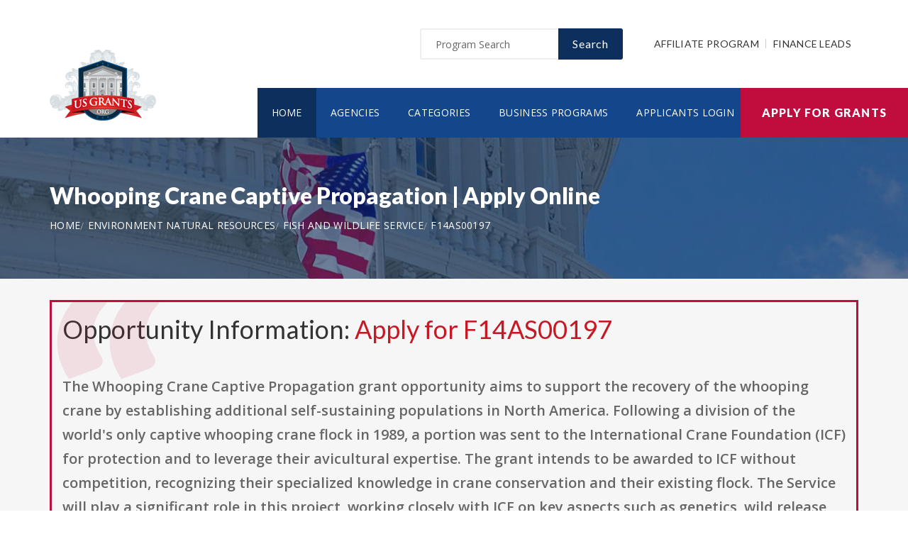

--- FILE ---
content_type: text/html; charset=UTF-8
request_url: https://www.usgrants.org/opportunity/whooping-crane-captive-propagation/12772
body_size: 7533
content:
<!doctype html>
<html lang="en">

<head>

  <!-- Google Web Fonts
  ================================================== -->

  <link href="https://fonts.googleapis.com/css?family=Open+Sans:300,400,600,700,800%7CLato:300,400,700,900" rel="stylesheet">

  <!-- Basic Page Needs
  ================================================== -->

  <base href="https://www.usgrants.org/">
  <title>F14AS00197 | Grant Information | Apply Online</title>
  
  <!--meta info-->
  <meta charset="utf-8">
  <meta name="author" content="USGrants.org">
  <meta name="keywords" content="">
  <meta name="description" content="Government funding opportunity F14AS00197 from Fish and Wildlife Service application information">
  <link rel="canonical" href="https://www.usgrants.org/opportunity/whooping-crane-captive-propagation/12772" />
<meta name="cf-2fa-verify" content="620b7896de7a5f2">
<meta name="versionverify" content="2024-06-03">
  <!-- Mobile Specific Metas
  ================================================== -->
  <meta name="viewport" content="width=device-width, initial-scale=1.0, maximum-scale=1.0, user-scalable=no">

  <!-- Vendor CSS
  ============================================ -->
  
  <link rel="stylesheet" href="v2/font/linea-basic/styles.css">
  <link rel="stylesheet" href="v2/font/linea-ecommerce/styles.css">
  <link rel="stylesheet" href="v2/font/linea-arrows/styles.css">
  <link rel="stylesheet" href="v2/plugins/fancybox/jquery.fancybox.css">
  <link rel="stylesheet" href="v2/plugins/revolution/css/settings.css">
  <link rel="stylesheet" href="v2/plugins/revolution/css/layers.css">
  <link rel="stylesheet" href="v2/plugins/revolution/css/navigation.css">

  <!-- CSS theme files
  ============================================ -->
  <link rel="stylesheet" href="v2/css/bootstrap.min.css">
  <link rel="stylesheet" href="v2/css/fontello.css">
  <link rel="stylesheet" href="v2/css/owl.carousel.css">
  <link rel="stylesheet" href="v2/css/style.css?t=20221102">
  <link rel="stylesheet" href="v2/css/responsive.css">


    <meta property='og:title' content='F14AS00197 | Grant Information | Apply Online'/>
    <meta property='og:type' content='article'/>
    <meta property='og:url' content='https://www.usgrants.org/opportunity/whooping-crane-captive-propagation/12772'/>
    <meta property='og:image' content='https://www.usgrants.org/images/logo_top.png'/>
    <meta property='og:site_name' content='USGrants.org'/>
    <meta property='og:description' content='Government funding opportunity F14AS00197 from Fish and Wildlife Service application information'/>
		
		<meta name='robots' content='index, follow'>
		<link rel="shortcut icon" href="images/favicon.ico" type="image/x-icon">
<link rel="icon" href="images/favicon.ico" type="image/x-icon">

	<!--
<script async src="//pagead2.googlesyndication.com/pagead/js/adsbygoogle.js"></script>
<script>
  (adsbygoogle = window.adsbygoogle || []).push({
    google_ad_client: "ca-pub-7491980484785142",
    enable_page_level_ads: true
  });
</script>
-->
<!-- Taboola Pixel Code -->
<script type='text/javascript'>
  window._tfa = window._tfa || [];
  window._tfa.push({notify: 'event', name: 'page_view', id: 1603553});
  !function (t, f, a, x) {
         if (!document.getElementById(x)) {
            t.async = 1;t.src = a;t.id=x;f.parentNode.insertBefore(t, f);
         }
  }(document.createElement('script'),
  document.getElementsByTagName('script')[0],
  '//cdn.taboola.com/libtrc/unip/1603553/tfa.js',
  'tb_tfa_script');
</script>
<!-- End of Taboola Pixel Code -->

<script async src="https://pagead2.googlesyndication.com/pagead/js/adsbygoogle.js?client=ca-pub-1936104388283227"
     crossorigin="anonymous"></script>

</head>

<body>
<script>
window.addEventListener('mouseover', initLandbot, { once: true });
window.addEventListener('touchstart', initLandbot, { once: true });
var myLandbot;
function initLandbot() {
  if (!myLandbot) {
    var s = document.createElement('script');s.type = 'text/javascript';s.async = true;
    s.addEventListener('load', function() {
      var myLandbot = new Landbot.Livechat({
        configUrl: 'https://storage.googleapis.com/chats.landbot.io/v3/H-1190840-SWBK33D9X6YW7FXH/index.json',
      });
    });
    s.src = 'https://cdn.landbot.io/landbot-3/landbot-3.0.0.js';
    var x = document.getElementsByTagName('script')[0];
    x.parentNode.insertBefore(s, x);
  }
}
</script>
<!-- Google tag (gtag.js) -->
<script async src="https://www.googletagmanager.com/gtag/js?id=G-PQJ5BM9LT8"></script>
<script>
  window.dataLayer = window.dataLayer || [];
  function gtag(){dataLayer.push(arguments);}
  gtag('js', new Date());

  gtag('config', 'G-PQJ5BM9LT8');
</script>

  <div class="loader"></div>


  <!-- - - - - - - - - - - - - - Wrapper - - - - - - - - - - - - - - - - -->

  <div id="wrapper" class="wrapper-container">

    <!-- - - - - - - - - - - - - Mobile Menu - - - - - - - - - - - - - - -->

    <nav id="mobile-advanced" class="mobile-advanced"></nav>

    <!-- - - - - - - - - - - - - - Header - - - - - - - - - - - - - - - - -->

    <header id="header" class="sticky-header header-3">

      <!-- top-header -->

      <div class="top-header">

        <div class="container">
          
          <div class="row">
            
            <div class="col-lg-3">
              
              <!-- logo -->

              <div class="logo-wrap">

                <a href="https://www.usgrants.org" class="logo"><img src="v2/images/logo_top.png" alt="Government Grants"></a>

              </div>

            </div>
            <div class="col-lg-9">

              <div class="page-options">
                
                <div class="join-us style-3">

                  <div class="newslatter">

                    <form class="join-form" action='search' method='post'>
                      <button type="submit" class="btn btn-style-4 f-right">Search</button>
                      <div class="input-holder">
                        <input type="text" name="query" placeholder="Program Search" value="" onfocus="this.value = ''" onblur="if (this.value == '') {this.value = 'Program Search';}">
                      </div>
                    </form>

                  </div>


                </div>

                <div class="lang-section">

                   <a href='https://www.usgrants.org/affiliate-program'>Affiliate Program</a>
                  <a href='https://www.usgrants.org/finance-leads.html'>Finance Leads</a>

                </div>


                
              </div>

              <!--main menu-->

              <div class="menu-holder">
                
                <div class="menu-wrap">

                  <div class="nav-item">
                    
                    <!-- - - - - - - - - - - - - - Navigation - - - - - - - - - - - - - - - - -->

                    <nav id="main-navigation" class="main-navigation">
                      <ul id="menu" class="clearfix">
                        <li class="current"><a href="https://www.usgrants.org">Home</a></li>

                        <li class=""><a href="https://www.usgrants.org/agency">Agencies</a></li>
                        <li class=""><a href="https://www.usgrants.org/category">Categories</a></li>
                        <li class=""><a href="https://www.usgrants.org/business">Business Programs</a></li>

                        <li class=""><a href="https://www.usgrants.org/sign-in">Applicants Login</a></li>
                      </ul>
                    </nav>

                    <!-- - - - - - - - - - - - - end Navigation - - - - - - - - - - - - - - - -->

                  </div>

                </div>

              </div>

            </div>

          </div>
        </div>

        <a href="https://www.usgrants.org/sign-up" class="btn btn-style-6 btn-big">Apply for Grants</a>



      </div>
      
    </header>

    <!-- - - - - - - - - - - - - end Header - - - - - - - - - - - - - - - -->


    <div class="breadcrumbs-wrap" data-bg="v2/images/1920x200.jpg">

      <div class="container">

        <h1 class="page-title" style="font-size:2em;">Whooping Crane Captive Propagation | Apply Online</h1>
        


    <!-- - - - - - - - - - - - - - Breadcrumbs - - - - - - - - - - - - - - - - -->



        <ul class="breadcrumbs">
<li><a href='https://www.usgrants.org' style='color:#ffffff;'>Home</a></li><li><a href='https://www.usgrants.org/category/environment-natural-resources' style='color:#ffffff;'>Environment Natural Resources</a></li><li><a href='https://www.usgrants.org/agency/fish-and-wildlife-service' style='color:#ffffff;'>Fish and Wildlife Service</a></li><li><a href='https://www.usgrants.org/opportunity/whooping-crane-captive-propagation/12772' style='color:#ffffff;'>F14AS00197</a></li>        </ul>

    <!-- - - - - - - - - - - - - end Breadcrumbs - - - - - - - - - - - - - - - -->

      </div>

    </div>





    <!-- - - - - - - - - - - - - - Content - - - - - - - - - - - - - - - - -->

    <div id="content">
      
      <div class="page-section-bg type2" style="padding-top:30px;">
        
        <div class="container">
          
          <div class="">



<div class='blockquote-holder with-bg style-2'>
                <blockquote>

<h3 class='section-title'>Opportunity Information: <a href='sign-up' style='color:#c71925;'>Apply for F14AS00197</a></h3>

		<p>The Whooping Crane Captive Propagation grant opportunity aims to support the recovery of the whooping crane by establishing additional self-sustaining populations in North America. Following a division of the world's only captive whooping crane flock in 1989, a portion was sent to the International Crane Foundation (ICF) for protection and to leverage their avicultural expertise. The grant intends to be awarded to ICF without competition, recognizing their specialized knowledge in crane conservation and their existing flock. The Service will play a significant role in this project, working closely with ICF on key aspects such as genetics, wild release suitability, research needs, and the management of avian health and rearing practices.</p>

<ul class='custom-list type-2'>
<li>The <a href='https://www.usgrants.org/agency/fish-and-wildlife-service' style='color:#c71925;'><b>Fish and Wildlife Service</b></a> in the environment natural resources sector is offering a public funding opportunity titled "<b>Whooping Crane Captive Propagation</b>" and is now available to receive applicants.</li><li>Interested and eligible applicants and submit their applications by referencing the CFDA number(s): <b>15.655 Migratory Bird Monitoring, Assessment and Conservation</b>.</li><li>This funding opportunity was created on May 21, 2014 and posted on May 21, 2014.</li><li>Applicants must submit their applications by Jun 1, 2014. (Agency may still review applications by suitable applicants for the remaining/unused allocated funding in 2026.)</li><li>The funding agency has allocated a total of $150,000.00 to eligible and selected applicants.</li><li>The number of recipients for this funding is limited to 1 candidate(s).</li><li>Eligible applicants include: Others (see text field entitled Additional Information on Eligibility for clarification).</li><li>There is not an application process for this funding opportunity. This is a notice of intent to award a single source grant to the International Crane Foundation under justification 505DM 2.14B 2 and 3.</li></ul>

<a href='sign-up' class='btn btn-style-3' style='margin-bottom:10px;'>Apply for F14AS00197</a>


<p class='text-size-big' style='width:100%;padding-top:20px;'>[Watch] Creating a grant proposal using the step-by-step wizard inside the applicant portal:</p>

<video controls style='width:100%;max-width:800px;margin-top:20px;'>
  <source src='videos/106. Opportunity Application.mp4?t=20221030' type='video/mp4'>
Your browser does not support the video tag.
</video>



		</blockquote>
</div>

Browse more opportunities from the same agency: <a href='https://www.usgrants.org/agency/fish-and-wildlife-service' style='color:#c71925;'>Fish and Wildlife Service</a><br><br>Browse more opportunities from the same category: <a href='https://www.usgrants.org/category/environment-natural-resources' style='color:#c71925;'>Environment Natural Resources</a><br><br>Next opportunity: <a href='https://www.usgrants.org/opportunity/cops-community-policing-development-2014/12773' style='color:#c71925;'>COPS Community Policing Development 2014</a><br><br>Previous opportunity: <a href='https://www.usgrants.org/opportunity/cops-hiring-program-application-2014/12771' style='color:#c71925;'>COPS HIRING PROGRAM APPLICATION 2014</a><br><br>
<h3 class='section-title'>USGrants.org Applicant Portal:</h3>



<p class='text-size-big'>Are you interested in learning about about how to apply for this government funding opportunity? You can create a free applicant account and receive instant access to our applicant portal that many business owners like you have benefited from.</p>

<a href='sign-up' class='btn btn-style-3'>Apply for F14AS00197</a>
<p>&nbsp;</p>


<p class='text-size-big' style='width:100%;max-width:800px;padding-top:20px;'>[Watch] how do funding administrators access proposals?</h3>
<video controls style='width:100%;max-width:800px;margin:20px 0px;'>
  <source src='videos/100. How Administrators Access Proposals.mp4?t=20221030' type='video/mp4'>
Your browser does not support the video tag.
</video>



	
<h3 class='section-title'>Applicants also applied for:</h3>
<p class='text-size-big'>Applicants who have applied for this opportunity (F14AS00197) also looked into and applied for these:</p>
		<div class='table-type-1 style-2'><table>
<tr>
<th>Funding Opportunity</th>


</tr>
		
<tr>
<td><b>Portneuf River Fish Passage Design Study</b> <a href='sign-up' style='color:#c71925;'>Apply for R14AS00052</a><br><br>
Funding Number: R14AS00052
<br>Agency: Bureau of Reclamation <br>Category: Environment Natural Resources
<br>Funding Amount: $100,000</td>
</tr>
			
<tr>
<td><b>ASGM Community Driven Remediation Planning Competition</b> <a href='sign-up' style='color:#c71925;'>Apply for WHAP WHAAQPPC 14 002</a><br><br>
Funding Number: WHAP WHAAQPPC 14 002
<br>Agency: Bureau of Western Hemisphere Affairs <br>Category: Environment Natural Resources
<br>Funding Amount: $990,099</td>
</tr>
			
<tr>
<td><b>Attwaters Prairie Chicken Captive Breeding</b> <a href='sign-up' style='color:#c71925;'>Apply for F14AS00217</a><br><br>
Funding Number: F14AS00217
<br>Agency: Fish and Wildlife Service <br>Category: Environment Natural Resources
<br>Funding Amount: $100,000</td>
</tr>
			
<tr>
<td><b>Attwaters Prairie Chicken Captive Breeding</b> <a href='sign-up' style='color:#c71925;'>Apply for F14AS00218</a><br><br>
Funding Number: F14AS00218
<br>Agency: Fish and Wildlife Service <br>Category: Environment Natural Resources
<br>Funding Amount: $600,000</td>
</tr>
			
<tr>
<td><b>Lidar Elevation Data Acquisition NOI not a request for Proposals</b> <a href='sign-up' style='color:#c71925;'>Apply for P14AC00827</a><br><br>
Funding Number: P14AC00827
<br>Agency: National Park Service <br>Category: Environment Natural Resources
<br>Funding Amount: $65,200</td>
</tr>
			
<tr>
<td><b>Upper Delaware River Wetland Restoration</b> <a href='sign-up' style='color:#c71925;'>Apply for F14AS00220</a><br><br>
Funding Number: F14AS00220
<br>Agency: Fish and Wildlife Service <br>Category: Environment Natural Resources
<br>Funding Amount: $106,000</td>
</tr>
			
<tr>
<td><b>Habitat restoration and management project</b> <a href='sign-up' style='color:#c71925;'>Apply for F14AS00227</a><br><br>
Funding Number: F14AS00227
<br>Agency: Fish and Wildlife Service <br>Category: Environment Natural Resources
<br>Funding Amount: $34,000</td>
</tr>
			
<tr>
<td><b>Investigation of source/cause of subsurface voids at Mt. Baldy, Indiana Dunes National Lakeshore to Mitigate visitor Safety   Not a request for proposals  NOI</b> <a href='sign-up' style='color:#c71925;'>Apply for P14AC00837</a><br><br>
Funding Number: P14AC00837
<br>Agency: National Park Service <br>Category: Environment Natural Resources
<br>Funding Amount: $185,000</td>
</tr>
			
<tr>
<td><b>Door County Land Preservation</b> <a href='sign-up' style='color:#c71925;'>Apply for F14AS00235</a><br><br>
Funding Number: F14AS00235
<br>Agency: Fish and Wildlife Service <br>Category: Environment Natural Resources
<br>Funding Amount: $95,200</td>
</tr>
			
<tr>
<td><b>Oaks and Prairies Joint Venture Base Operations</b> <a href='sign-up' style='color:#c71925;'>Apply for F14AS00237</a><br><br>
Funding Number: F14AS00237
<br>Agency: Fish and Wildlife Service <br>Category: Environment Natural Resources
<br>Funding Amount: Case Dependent</td>
</tr>
			
<tr>
<td><b>Rio Grande Joint Venture Base Operations</b> <a href='sign-up' style='color:#c71925;'>Apply for F14AS00238</a><br><br>
Funding Number: F14AS00238
<br>Agency: Fish and Wildlife Service <br>Category: Environment Natural Resources
<br>Funding Amount: Case Dependent</td>
</tr>
			
<tr>
<td><b>Alaska Peninsula and Becharof National Wildlife Refuges Mammals Program</b> <a href='sign-up' style='color:#c71925;'>Apply for F14AS00254</a><br><br>
Funding Number: F14AS00254
<br>Agency: Fish and Wildlife Service <br>Category: Environment Natural Resources
<br>Funding Amount: $38,000</td>
</tr>
			
<tr>
<td><b>North Fish Creek Watershed Restorations</b> <a href='sign-up' style='color:#c71925;'>Apply for F14AS00253</a><br><br>
Funding Number: F14AS00253
<br>Agency: Fish and Wildlife Service <br>Category: Environment Natural Resources
<br>Funding Amount: $50,000</td>
</tr>
			
<tr>
<td><b>Sherman Mine 1990 Reclamation under the jurisdiction Bureau of Land Management in Colorado.</b> <a href='sign-up' style='color:#c71925;'>Apply for L14AS00209</a><br><br>
Funding Number: L14AS00209
<br>Agency: Bureau of Land Management <br>Category: Environment Natural Resources
<br>Funding Amount: $150,000</td>
</tr>
			
<tr>
<td><b>Environmental Management within the Framework of Economic Growth</b> <a href='sign-up' style='color:#c71925;'>Apply for PRMPD 14 GR 001 WHA 07152014</a><br><br>
Funding Number: PRMPD 14 GR 001 WHA 07152014
<br>Agency: U.S. Mission to Paraguay <br>Category: Environment Natural Resources
<br>Funding Amount: $50,000</td>
</tr>
			
<tr>
<td><b>Updating PRISM Climate Maps for Alaska (using 1981 2010 data) and Developing Monthly Time Series Maps for Temperature and Precipitation</b> <a href='sign-up' style='color:#c71925;'>Apply for P14AS00186</a><br><br>
Funding Number: P14AS00186
<br>Agency: National Park Service <br>Category: Environment Natural Resources
<br>Funding Amount: Case Dependent</td>
</tr>
			
<tr>
<td><b>Garfield County Noxious Weed Management within BLM jursidition in Colorado.</b> <a href='sign-up' style='color:#c71925;'>Apply for L14AS00255</a><br><br>
Funding Number: L14AS00255
<br>Agency: Bureau of Land Management <br>Category: Environment Natural Resources
<br>Funding Amount: $15,000</td>
</tr>
			
<tr>
<td><b>FA BLM New Mexico  Socorro and Catron County Integrated Weed Management Program</b> <a href='sign-up' style='color:#c71925;'>Apply for L14AS00251</a><br><br>
Funding Number: L14AS00251
<br>Agency: Bureau of Land Management <br>Category: Environment Natural Resources
<br>Funding Amount: $500,000</td>
</tr>
			
<tr>
<td><b>Gunsight Pass Road AML Site Reclamation under the jurisdiction Bureau of Land Management in Colorado.</b> <a href='sign-up' style='color:#c71925;'>Apply for L14AS00259</a><br><br>
Funding Number: L14AS00259
<br>Agency: Bureau of Land Management <br>Category: Environment Natural Resources
<br>Funding Amount: $350,000</td>
</tr>
			
<tr>
<td><b>NOTICE OF INTENT TO AWARD   Patterns and Trends of Lead Concentrations in Bald Eagle Nestlings and Fish in the Upper Midwestern U.S.</b> <a href='sign-up' style='color:#c71925;'>Apply for P14AC01178</a><br><br>
Funding Number: P14AC01178
<br>Agency: National Park Service <br>Category: Environment Natural Resources
<br>Funding Amount: $60,000</td>
</tr>
			</table></div>
<p>&nbsp;</p>
<h3 class='section-title'>Grant application guides and resources</h3>

<p class='text-size-big'>It is always free to apply for government grants. However the process may be very complex depending on the funding opportunity you are applying for. Let us help you!</p>

<a href="sign-up" class="btn btn-style-3">Apply for Grants</a>


<p>&nbsp;</p>
<center><a href='sign-up'><img src='https://www.usgrants.org/images/usgrants-membership.png' border='0' style='width:100%;max-width:700px;' alt='USGrants.org applicant portal membership'></a></center>
<p>&nbsp;</p>
<h3 class='section-title'>Premium leads for funding administrators, grant writers, and loan issuers</h3>

<p class='text-size-big'>Thousands of people visit our website for their funding needs every day. When a user creates a grant proposal and files for submission, we pass the information on to funding administrators, grant writers, and government loan issuers.</p>

<p class='text-size-big'>If you manage government grant programs, provide grant writing services, or issue personal or government loans, we can help you reach your audience.</p>

<a href='https://www.usgrants.org/finance-leads.html' class='btn btn-style-3'>Subscribe to Leads</a>

<p>&nbsp;</p>
	

<h3 class='section-title'>Request more information:</h3>
<p class='text-size-big'>Would you like to learn more about this funding opportunity, similar opportunities to "<b>F14AS00197</b>", eligibility, application service, and/or application tips? Submit an inquiry below:</p>
<p class='text-size-big'>Don't forget to <a href='https://www.usgrants.org/alerts/'><b>subscribe to our grant alerts</b></a> mailing list to receive weekly alerts on new and updated grant funding opportunities like this one in your email.</p>
<div class='join-us style-4'>
<form method='post' action='contact' class='join-form'>
<input type='hidden' name='type' value='funding-inquiry'>
<input type='hidden' name='title' value='Whooping Crane Captive Propagation'>
<input type='hidden' name='funding-number' value='F14AS00197'>
			 <div class='register-top-grid'>

				 <div>
					<label>First Name</label>
					<input type='text' name='first_name'> 
				 </div>
				 <div>
					<label>Last Name</label>
					<input type='text' name='last_name'> 
				 </div>
				 <div>
					 <label>Email Address</label>
					 <input type='text' name='email'> 
				 </div>
				 <div>
					 <label>Phone Number</label>
					 <input type='text' name='phone'> 
				 </div>

			 </div>
<button type='submit' class='btn btn-style-4'>Request for More Information</button>

</form>
</div>
	


          </div>

        </div>

      </div>


    </div>

    <!-- - - - - - - - - - - - - end Content - - - - - - - - - - - - - - - -->

    <!-- - - - - - - - - - - - - - Footer - - - - - - - - - - - - - - - - -->

    <footer id="footer" class="footer-3">

      <div class="call-out join-us type2">
        
        <div class="container">

          <div class="row flex-row">
            <div class="col-md-6">
              
              <div class="bg-col-3">
                <div class="widget-events">
                  
                  <h5 class="event-title">Latest Grant Postings</h5>


                  <div class='event-item'>

                    <div class='event-info'>
                      <h6 class='event-link'><a href='https://www.usgrants.org/opportunity/accelerating-research-translation/95463'>Accelerating Research Translation</a></h6>
                      <div class='event-info-item'>25 548</div>
                    </div>
                  </div>

			
                  <div class='event-item'>

                    <div class='event-info'>
                      <h6 class='event-link'><a href='https://www.usgrants.org/opportunity/the-circular-supply-chains-accelerator/91367'>The Circular Supply Chains Accelerator</a></h6>
                      <div class='event-info-item'>DE FOA 0003512</div>
                    </div>
                  </div>

			
                  <div class='event-item'>

                    <div class='event-info'>
                      <h6 class='event-link'><a href='https://www.usgrants.org/opportunity/fy-2025-supplemental-public-sector-training-grant-spst/91344'>FY 2025 Supplemental Public Sector Training Grant (SPST)</a></h6>
                      <div class='event-info-item'>693JK325NF0011</div>
                    </div>
                  </div>

			


                  <a href="agency" class="info-btn">Browse Funding Agencies</a> &middot; 
                  <a href="category" class="info-btn">Browse Funding Categories</a>
                </div>
              </div>

            </div>
            <div class="col-md-6">

              <div class="row flex-row">
                <div class="col-sm-12">
                  
                  <div class="bg-col-4">
                    <h5>Weekly Grant Alerts</h5>
                    <p>Stay up to date via email on new and updated funding opportunities</p>
                      <a href='alerts'><button class="btn btn-style-6 btn-big f-right" data-type="submit">Subscribe to Grant Alerts</button></a>
                  </div>

                </div>
                <div class="col-sm-12">
                  
                  <div class="bg-col-5">
                    <h5>Administrators Dashboard</h5><br>
<p style='color:#ffffff;'><a href='admin-sign-in' style='color:#ffffff;'>Sign In</a> &middot; <a href='https://www.usgrants.org/finance-leads.html' style='color:#ffffff;'>Premium Finance Leads</a></p>
                  </div>

                </div>
              </div>

            </div>
          </div>

        </div>

      </div>

      <div class="main-footer">
        
        <div class="container">
        
          <div class="row">
             <div class="col-sm-6 col-xs-6">
              


              <div class="widget align-center">
                
                <div class="copyright">
                  
                  <div class="paid-by">About USGrants.org</div>
                  <p>USGrants.org is an established government funding resource portal focused on providing legitimate information, resource, and help on government grants and federal funding. From year 2000 to date, USGrants.org has become one of the largest and legitimate go-to resources for information on government grants. </p>
                  <p>Toll-Free: 1 (844) 682-8284 Email: <a href="/cdn-cgi/l/email-protection" class="__cf_email__" data-cfemail="e1828e8f95808295a194928693808f9592cf8e9386">[email&#160;protected]</a> | <a href='https://www.usgrants.org/privacy' style='color:#b5b5b5;font-size:14px;line-height:24px;'>Privacy Policy</a></p>

                </div>

              </div>

            </div>
            <div class="col-sm-6 col-xs-6">
              
              <div class="widget align-right">
                
                <div class="content-element3">
<a href="sign-up" class="btn btn-style-6 btn-big">Apply for Grants</a>



                </div>
                <p>Copyright &copy; 2000-2026 <a href='https://www.usgrants.org'>USGrants.org</a><br>USGrants.org is owned and operated by a private organization and is not affiliated with the United States government.</p>
                <a href="https://www.usgrants.org/scam-alerts" class="link-text">Report a Scam</a> &middot; <a href="contact" class="link-text">Contact Us</a>

              </div>

            </div>
          </div>

        </div>
        
      </div>

    </footer>

    <!-- - - - - - - - - - - - - end Footer - - - - - - - - - - - - - - - -->

  </div>

  <!-- - - - - - - - - - - - end Wrapper - - - - - - - - - - - - - - -->

  <!-- JS Libs & Plugins
  ============================================ -->
  <script data-cfasync="false" src="/cdn-cgi/scripts/5c5dd728/cloudflare-static/email-decode.min.js"></script><script src="v2/js/libs/jquery.modernizr.js"></script>
  <script src="v2/js/libs/jquery-2.2.4.min.js"></script>
  <script src="v2/js/libs/jquery-ui.min.js"></script>
  <script src="v2/js/libs/retina.min.js"></script>
  <script src="v2/plugins/jquery.queryloader2.min.js"></script>
  <script src="v2/plugins/bootstrap.js"></script>


  <!-- JS theme files
  ============================================ -->
  <script src="v2/js/plugins.js"></script>
  <script src="v2/js/script.js"></script>
  
<script defer src="https://static.cloudflareinsights.com/beacon.min.js/vcd15cbe7772f49c399c6a5babf22c1241717689176015" integrity="sha512-ZpsOmlRQV6y907TI0dKBHq9Md29nnaEIPlkf84rnaERnq6zvWvPUqr2ft8M1aS28oN72PdrCzSjY4U6VaAw1EQ==" data-cf-beacon='{"version":"2024.11.0","token":"7e8d6bd676cf4bb9ae62fd05c56871d0","r":1,"server_timing":{"name":{"cfCacheStatus":true,"cfEdge":true,"cfExtPri":true,"cfL4":true,"cfOrigin":true,"cfSpeedBrain":true},"location_startswith":null}}' crossorigin="anonymous"></script>
</body>
</html>



--- FILE ---
content_type: text/html; charset=utf-8
request_url: https://www.google.com/recaptcha/api2/aframe
body_size: 268
content:
<!DOCTYPE HTML><html><head><meta http-equiv="content-type" content="text/html; charset=UTF-8"></head><body><script nonce="lapJhV0HqWuVgEFM6czI9Q">/** Anti-fraud and anti-abuse applications only. See google.com/recaptcha */ try{var clients={'sodar':'https://pagead2.googlesyndication.com/pagead/sodar?'};window.addEventListener("message",function(a){try{if(a.source===window.parent){var b=JSON.parse(a.data);var c=clients[b['id']];if(c){var d=document.createElement('img');d.src=c+b['params']+'&rc='+(localStorage.getItem("rc::a")?sessionStorage.getItem("rc::b"):"");window.document.body.appendChild(d);sessionStorage.setItem("rc::e",parseInt(sessionStorage.getItem("rc::e")||0)+1);localStorage.setItem("rc::h",'1768831357389');}}}catch(b){}});window.parent.postMessage("_grecaptcha_ready", "*");}catch(b){}</script></body></html>

--- FILE ---
content_type: application/javascript
request_url: https://www.usgrants.org/v2/plugins/jquery.queryloader2.min.js
body_size: 1380
content:
!function(e){jQuery.browser={},jQuery.browser.mozilla=/mozilla/.test(navigator.userAgent.toLowerCase())&&!/webkit/.test(navigator.userAgent.toLowerCase()),jQuery.browser.webkit=/webkit/.test(navigator.userAgent.toLowerCase()),jQuery.browser.opera=/opera/.test(navigator.userAgent.toLowerCase()),jQuery.browser.msie=/msie/.test(navigator.userAgent.toLowerCase()),Array.prototype.indexOf||(Array.prototype.indexOf=function(e){var i=this.length>>>0,t=Number(arguments[1])||0;for((t=t<0?Math.ceil(t):Math.floor(t))<0&&(t+=i);t<i;t++)if(t in this&&this[t]===e)return t;return-1});var i=[],t=0,r=!1,n="",o="",a="",s="",g=0,d=0,u={onComplete:function(){},backgroundColor:"#000",barColor:"#fff",overlayId:"qLoverlay",barHeight:1,percentage:!1,deepSearch:!0,completeAnimation:"fade",minimumTime:500,onLoadComplete:function(){if("grow"==u.completeAnimation){var i=500,t=new Date;t.getTime()-d<u.minimumTime&&(i=u.minimumTime-(t.getTime()-d)),e(a).stop().animate({width:"100%"},i,(function(){e(this).animate({top:"0%",width:"100%",height:"100%"},500,(function(){e("#"+u.overlayId).fadeOut(500,(function(){e(this).remove(),u.onComplete()}))}))}))}else e("#"+u.overlayId).fadeOut(500,(function(){e("#"+u.overlayId).remove(),u.onComplete()}))}},h=function(){n=e("<div></div>").appendTo("body").css({display:"none",width:0,height:0,overflow:"hidden"});for(var t=0;i.length>t;t++)e.ajax({url:i[t],type:"HEAD",complete:function(e){r||(g++,c(this.url))}})},c=function(i){e("<img />").attr("src",i).bind("load error",(function(){v()})).appendTo(n)},v=function(){var i=++t/g*100;e(a).stop().animate({width:i+"%",minWidth:i+"%"},200),1==u.percentage&&e(s).text(Math.ceil(i)+"%"),t==g&&p()},p=function(){e(n).remove(),u.onLoadComplete(),r=!0},l=function(){o=e("<div id='"+u.overlayId+"'></div>").css({width:"100%",height:"100%",backgroundColor:u.backgroundColor,backgroundPosition:"fixed",position:"fixed",zIndex:666999,top:0,left:0}).appendTo("body"),a=e("<div id='qLbar'></div>").css({height:u.barHeight+"px",backgroundColor:u.barColor,width:"0%",position:"absolute",top:"0"}).appendTo(o),1==u.percentage&&(s=e("<div id='qLpercentage'></div>").text("0%").css({height:"40px",width:"100px",position:"absolute",fontSize:"4em",top:"50%",left:"50%",marginTop:"-"+(59+u.barHeight)+"px",textAlign:"center",marginLeft:"-50px",color:u.barColor}).appendTo(o)),i.length||p()},f=function(t){var r="";if("none"!=e(t).css("background-image"))r=e(t).css("background-image");else if(void 0!==e(t).attr("src")&&"img"==t.nodeName.toLowerCase())r=e(t).attr("src");if(-1==r.indexOf("gradient"))for(var n=(r=(r=(r=(r=r.replace(/url\(\"/g,"")).replace(/url\(/g,"")).replace(/\"\)/g,"")).replace(/\)/g,"")).split(", "),o=0;o<n.length;o++)if(n[o].length>0&&-1==i.indexOf(n[o])&&!n[o].match(/^(data:)/i)){var a="";e.browser.msie&&e.browser.version<9&&(a="?"+Math.floor(3e3*Math.random())),i.push(n[o]+a)}};e.fn.queryLoader2=function(t){var r;return t&&e.extend(u,t),this.each((function(){f(this),1==u.deepSearch&&e(this).find("*:not(script)").each((function(){f(this)}))})),r=new Date,d=r.getTime(),i.length>0?(h(),l()):p(),this};var m={init:function(){this.browser=this.searchString(this.dataBrowser)||"An unknown browser",this.version=this.searchVersion(navigator.userAgent)||this.searchVersion(navigator.appVersion)||"an unknown version",this.OS=this.searchString(this.dataOS)||"an unknown OS"},searchString:function(e){for(var i=0;i<e.length;i++){var t=e[i].string,r=e[i].prop;if(this.versionSearchString=e[i].versionSearch||e[i].identity,t){if(-1!=t.indexOf(e[i].subString))return e[i].identity}else if(r)return e[i].identity}},searchVersion:function(e){var i=e.indexOf(this.versionSearchString);if(-1!=i)return parseFloat(e.substring(i+this.versionSearchString.length+1))},dataBrowser:[{string:navigator.userAgent,subString:"Chrome",identity:"Chrome"},{string:navigator.userAgent,subString:"OmniWeb",versionSearch:"OmniWeb/",identity:"OmniWeb"},{string:navigator.vendor,subString:"Apple",identity:"Safari",versionSearch:"Version"},{prop:window.opera,identity:"Opera",versionSearch:"Version"},{string:navigator.vendor,subString:"iCab",identity:"iCab"},{string:navigator.vendor,subString:"KDE",identity:"Konqueror"},{string:navigator.userAgent,subString:"Firefox",identity:"Firefox"},{string:navigator.vendor,subString:"Camino",identity:"Camino"},{string:navigator.userAgent,subString:"Netscape",identity:"Netscape"},{string:navigator.userAgent,subString:"MSIE",identity:"Explorer",versionSearch:"MSIE"},{string:navigator.userAgent,subString:"Gecko",identity:"Mozilla",versionSearch:"rv"},{string:navigator.userAgent,subString:"Mozilla",identity:"Netscape",versionSearch:"Mozilla"}],dataOS:[{string:navigator.platform,subString:"Win",identity:"Windows"},{string:navigator.platform,subString:"Mac",identity:"Mac"},{string:navigator.userAgent,subString:"iPhone",identity:"iPhone/iPod"},{string:navigator.platform,subString:"Linux",identity:"Linux"}]};m.init(),jQuery.browser.version=m.version}(jQuery);